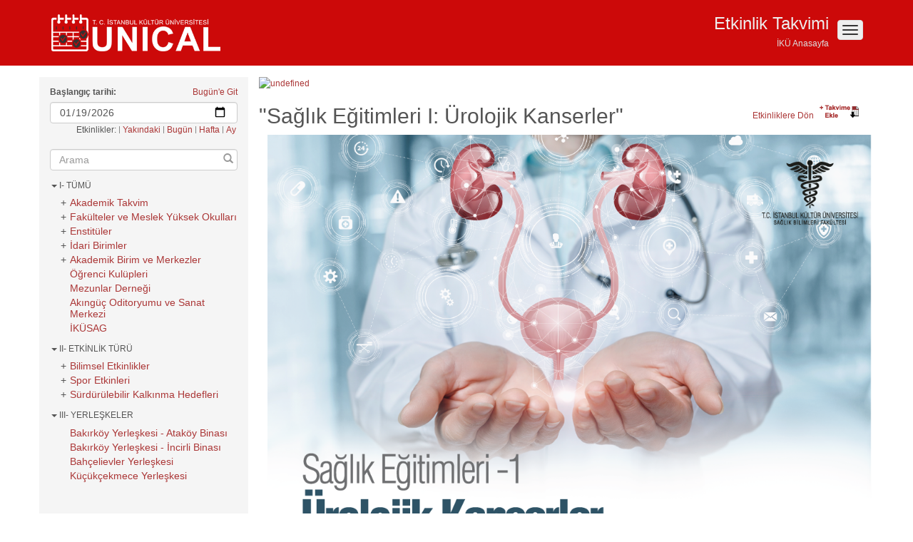

--- FILE ---
content_type: text/html;charset=UTF-8
request_url: http://unical.iku.edu.tr/cal/event/showEventMore.rdo;jsessionid=AE85530272A31773591F64AD5827BC5C
body_size: 52090
content:
<!DOCTYPE html><html lang="en">
<head>
<title>UniCal | T.C. İstanbul Kültür Üniversitesi
      </title>
<meta property="og:title" content="&quot;Sağlık Eğitimleri I: Ürolojik Kanserler&quot;"/>
<meta content="website" property="og:type"/>
<meta content="Columbia University Events" property="og:site_name"/>
<meta content="/cal/event/eventView.do?b=de&amp;calPath=/public/cals/MainCal&amp;guid=CAL-8a7e8a93-8dcd1d35-018e-5fae5cbc-000003cfdemobedework@mysite.edu&amp;recurrenceId=" property="og:url"/>
<meta property="og:image" content="http://unical.iku.edu.tr/pubcaldavhttps://www.iku.edu.tr/sites/default/files/inline-files/urolojik-kanserler.png"/>
<meta property="og:description" content="Sağlık Bilimleri Fakültesi tarafından, öğrenciler ile uzman hekimleri buluşturarak öğrencilerin bilgi seviyelerini artırmak amacıyla &quot;Sağlık Eğitimleri I: Ürolojik Kanserler&quot; başlıklı konferans düzenlenecek. Medicana Ataköy Hastanesi'nden Prof. Dr. Yılmaz Aslan'ın konuşmacı olacağı etkinlik, 29 Mart Cuma günü saat 11.00'de Bahçelievler yerleşkesi C Blok seminer salonunda gerçekleştirilecek."/>
<meta content="width=device-width, initial-scale=1, maximum-scale=1" name="viewport"/>
<meta http-equiv="Content-Type" content="text/html;charset=utf-8"/>
<link href="/cal/event/eventView.do?b=de&amp;calPath=/public/cals/MainCal&amp;guid=CAL-8a7e8a93-8dcd1d35-018e-5fae5cbc-000003cfdemobedework@mysite.edu&amp;recurrenceId=" rel="canonical"/>
<link href="/calrsrc.MainCampus/themes/bedeworkTheme-3.10/images/bedework.ico" type="image/ico" rel="icon"/>
<link href="http://www.iku.edu.tr/images/unicalhomeico.png" rel="apple-touch-icon-precomposed"/>
<link href="/calrsrc.MainCampus/themes/bedeworkTheme-3.10/javascript/bootstrap3/css/bootstrap.min.css" media="screen" type="text/css" rel="stylesheet"/>
<link href="/calrsrc.MainCampus/themes/bedeworkTheme-3.10/javascript/jquery/jquery-ui-1.10.3.custom.min.css" media="screen" type="text/css" rel="stylesheet"/>
<link href="/calrsrc.MainCampus/themes/bedeworkTheme-3.10/css/bwThemeGlobal.css" media="all" type="text/css" rel="stylesheet"/>
<link href="/calrsrc.MainCampus/themes/bedeworkTheme-3.10/css/bwThemeResponsive-00-Tiny.css" media="screen" type="text/css" rel="stylesheet"/>
<link href="/calrsrc.MainCampus/themes/bedeworkTheme-3.10/css/bwThemeResponsive-01-Small.css" media="screen" type="text/css" rel="stylesheet"/>
<link href="/calrsrc.MainCampus/themes/bedeworkTheme-3.10/css/bwThemeResponsive-02-Medium.css" media="screen" type="text/css" rel="stylesheet"/>
<link href="/calrsrc.MainCampus/themes/bedeworkTheme-3.10/css/bwThemeResponsive-03-Large.css" media="screen" type="text/css" rel="stylesheet"/>
<link href="/calrsrc.MainCampus/themes/bedeworkTheme-3.10/css/print.css" media="print" type="text/css" rel="stylesheet"/>
<script src="/calrsrc.MainCampus/themes/bedeworkTheme-3.10/javascript/modernizr-2.6.2-input.min.js" type="text/javascript">/* include modernizr */</script>
<script src="/calrsrc.MainCampus/themes/bedeworkTheme-3.10/javascript/jquery/jquery-1.10.2.min.js" type="text/javascript">/* include jquery */</script>
<script src="/calrsrc.MainCampus/themes/bedeworkTheme-3.10/javascript/jquery/jquery-ui-1.10.3.custom.min.js" type="text/javascript">/* include jquery UI */</script>
<script src="/calrsrc.MainCampus/themes/bedeworkTheme-3.10/javascript/bootstrap3/respond.min.js" type="text/javascript">/* include respond for IE6-8 responsive support */</script>
<script type="text/javascript">
      var bwStrEvent = "Etkinlik bulundu";
      var bwStrEvents = "Etkinlik bulundu";
    </script>
<script src="/calrsrc.MainCampus/themes/bedeworkTheme-3.10/javascript/bedework/bedework.js" type="text/javascript">/* bedework */</script>
<script src="/calrsrc.MainCampus/themes/bedeworkTheme-3.10/javascript/bedework/navigation.js" type="text/javascript">/* bedework navigation (menus, links) */</script>
<script src="/calrsrc.MainCampus/themes/bedeworkTheme-3.10/javascript/bedework/eventList.js" type="text/javascript">/* bedework list events object */</script>
<script src="/bedework-common/javascript/bedework/bedeworkUtil.js" type="text/javascript">/* bedework utilities */</script>
<script type="text/javascript">
        var bwPage = "event";
        var bwListPage = "";
        var bwLastDateSeparatorInList = "";
        var bwClearFilterStr = '(filtreleri temizle)';
        var bwResourcesRoot = "/calrsrc.MainCampus/themes/bedeworkTheme-3.10";

        var bwUrls = new Object;
        bwUrls = {
          "setSelection" : "/cal/main/setSelection.do?b=de",
          "setSelectionList" : "/cal/main/setSelectionList.do?b=de",
          "async" : "/cal/misc/async.do?b=de",
          "feedPrefix" : "http://unical.iku.edu.tr",
          "feedResources" : "/calfeedrsrc.MainCampus/default/default/theme"
        }

        // calendar explorers
        var closedViews = new Array();
        var openCals = new Array();
        

        // set up the filtering objects
        var bwQuery = "";

        // search query
        
        var bwQueryName = "Filtre:";
        
            var bwClearQueryMarkup = '<a href="javascript:bwClearSearch();" id="bwClearQuery">(temizle)</a>';
          


        // filters from menus
        var bwFilters = new Array(); 
        var bwFilterPaths = new Array(); 

        
          bwFilters[0] = new Array();
        
          bwFilters[1] = new Array();
        
          bwFilters[2] = new Array();
        

        var bwFilterPrefix = "";
        
          bwFilterPrefix = '(categories.href!="/public/.bedework/categories/sys/Ongoing")';
        

        
        var bwMainEventsListOptions = {
          title: "Upcoming Events",
          showTitle: false,
          displayDescription: false,
          displayEventDetailsInline: false,
          displayDayNameInList: true,
          displayTimeInList: true,
          displayLocationInList: true,
          locationTitle: "Konum Bilgisi:",
          displayTopicalAreasInList: true,
          topicalAreasTitle: "İlgi Alanları:",
          displayThumbnailInList: true,
          thumbWidth: 80,
          useFullImageThumbs: true,
          usePlaceholderThumb: false,
          eventImagePrefix: "/pubcaldav",
          resourcesRoot: "/calrsrc.MainCampus/themes/bedeworkTheme-3.10",
          limitList: false,
          limit: 5,
          listMode: "byTitle",
          displayContactInDetails: true,
          displayCostInDetails: true,
          displayTagsInDetails: true,
          displayTimezoneInDetails: true,
          displayNoEventText: true,
          showTitleWhenNoEvents: false,
          noEventsText: "Şu an için etkinlik bulunmamaktadır. En yakın etkinlik tarihi için, 'yakındaki etkinlikler' listesini kontrol edebilirsiniz."
        };

        var bwMainEventList;

        
        $(document).ready(function(){
          
          bwFilterPaths = buildFilterPaths();

          
          bwMainEventList = new BwEventList("listEvents","html",bwMainEventsListOptions,"2026-01-19",bwFilterPrefix,bwFilterPaths,bwQuery,"/cal/main/setMainEventList.do?b=de","/cal/main/nextMainEventList.do?b=de","bwStartDate","bwResultSize");

          
          displayAllFilters(bwFilters);
        });
      </script>
</head>
<body>
<header id="header">
<div id="masthead">
<div class="container">
<a class="btn btn-default navbar-toggle" id="mobileMenu" href="#">
<span class="sr-only">menu</span>
<span class="icon-bar"> </span>
<span class="icon-bar"> </span>
<span class="icon-bar"> </span>
</a>
<div class="hidden-xs" id="siteTitleAndNav">
<h1>Etkinlik Takvimi</h1>
<ul>
<a href="http://www.iku.edu.tr/">İKÜ Anasayfa</a>
</ul>
</div>
<div id="siteLogo">
<a href="/cal/main/setSelectionList.do?b=de&amp;listMode=true&amp;setappvar=listPage(upcoming)">
<img alt="Bedework Calendar" height="40" width="243" src="/calrsrc.MainCampus/themes/bedeworkTheme-3.10/images/bedework.png"/>
</a>
</div>
</div>
</div>
<script>NS_CSM_td=367589099;NS_CSM_pd=275116667;NS_CSM_u="/clm10";NS_CSM_col="AAAAAAU9FdxRcJ9wetfET9d9zGL+bcL6ywFYKb/uSjP1RnVOWdYYMfEOoa+mY3Inxj0Az5Sy3Bk0RCvHMBipIsyVJhHM";</script><script type="text/javascript">function sendTimingInfoInit(){setTimeout(sendTimingInfo,0)}function sendTimingInfo(){var wp=window.performance;if(wp){var c1,c2,t;c1=wp.timing;if(c1){var cm={};cm.ns=c1.navigationStart;if((t=c1.unloadEventStart)>0)cm.us=t;if((t=c1.unloadEventEnd)>0)cm.ue=t;if((t=c1.redirectStart)>0)cm.rs=t;if((t=c1.redirectEnd)>0)cm.re=t;cm.fs=c1.fetchStart;cm.dls=c1.domainLookupStart;cm.dle=c1.domainLookupEnd;cm.cs=c1.connectStart;cm.ce=c1.connectEnd;if((t=c1.secureConnectionStart)>0)cm.scs=t;cm.rqs=c1.requestStart;cm.rss=c1.responseStart;cm.rse=c1.responseEnd;cm.dl=c1.domLoading;cm.di=c1.domInteractive;cm.dcls=c1.domContentLoadedEventStart;cm.dcle=c1.domContentLoadedEventEnd;cm.dc=c1.domComplete;if((t=c1.loadEventStart)>0)cm.ls=t;if((t=c1.loadEventEnd)>0)cm.le=t;cm.tid=NS_CSM_td;cm.pid=NS_CSM_pd;cm.ac=NS_CSM_col;var xhttp=new XMLHttpRequest();if(xhttp){var JSON=JSON||{};JSON.stringify=JSON.stringify||function(ob){var t=typeof(ob);if(t!="object"||ob===null){if(t=="string")ob='"'+ob+'"';return String(ob);}else{var n,v,json=[],arr=(ob&&ob.constructor==Array);for(n in ob){v=ob[n];t=typeof(v);if(t=="string")v='"'+v+'"';else if(t=="object"&&v!==null)v=JSON.stringify(v);json.push((arr?"":'"'+n+'":')+String(v));}return(arr?"[":"{")+String(json)+(arr?"]":"}");}};xhttp.open("POST",NS_CSM_u,true);xhttp.send(JSON.stringify(cm));}}}}if(window.addEventListener)window.addEventListener("load",sendTimingInfoInit,false);else if(window.attachEvent)window.attachEvent("onload",sendTimingInfoInit);else window.onload=sendTimingInfoInit;</script></header>
<div class="container">
<noscript>Tarayıcınız JavaScript Desteklemiyor!</noscript>
<section id="content">
<div class="row">
<div class="col-lg-3 col-md-3 col-sm-3" id="leftColumn">
<div id="bwDatePicker">
<form method="post" name="calForm" onsubmit="return changeStartDate(this,bwMainEventList);" action="/cal/main/setSelectionList.do?b=de">
<ul id="bwDatePickerTodayLink">
<li class="last">
<a href="/cal/main/setSelectionList.do?b=de&amp;start=2026-01-19&amp;listMode=true&amp;setappvar=navDate(2026-01-19)">Bugün'e Git</a>
</li>
</ul>
<label for="bwDatePickerInput">Başlangıç tarihi:</label>
<div class="bwInputs">
<input class="form-control" name="start" id="bwDatePickerInput" type="date" value="2026-01-19" onchange="return changeStartDate(this.form,bwMainEventList);"/>
<input value="navDate(2026-01-19)" name="setappvar" type="hidden"/>
<input class="btn btn-default sr-only" value="go" type="submit"/>
</div>
<div id="bwDatePickerLinks">
<ul id="bwDatePickerRangeLinks">
<li>
                
                  Etkinlikler:
                
              </li>
<li>
<a class="bwUpcomingLink" href="/cal/main/setSelectionList.do?b=de&amp;listMode=true&amp;setappvar=listPage(upcoming)">Yakındaki</a>
</li>
<li>
<a class="bwRangeLink" href="/cal/main/setViewPeriod.do?b=de&amp;viewType=dayView&amp;setappvar=listPage(eventscalendar)">Bugün</a>
</li>
<li>
<a class="bwRangeLink" href="/cal/main/setViewPeriod.do?b=de&amp;viewType=weekView&amp;setappvar=listPage(eventscalendar)">Hafta</a>
</li>
<li class="last">
<a class="bwRangeLink" href="/cal/main/setViewPeriod.do?b=de&amp;viewType=monthView&amp;setappvar=listPage(eventscalendar)">Ay</a>
</li>
</ul>
</div>
</form>
</div>
<script type="text/javascript">
       $.datepicker.setDefaults({
         constrainInput: true,
         dateFormat: "yy-mm-dd",
         gotoCurrent: true,
         duration: ""
       });
       $(document).ready(function() {
       
           if (Modernizr.inputtypes['date']) {
             // use HTML5 picker if available
             $("#bwDatePickerInput").attr("value","2026-01-19");
           } else {
             // use jQuery datepicker otherwise
             $("#bwDatePickerInput").datepicker({
                changeMonth: true,
                changeYear: true,
                setDate: "2026-01-19"
             });
           }
         
       });
      </script>
<noscript>Tarayıcınız JavaScript Desteklemiyor!</noscript>
<form action="#" onsubmit="return bwSearch(this.query.value)" method="post" class="form-group" id="bwBasicSearch" name="bwBasicSearch">
<label class="sr-only" for="bwBasicSearchInput">Etkinlik ara:</label>
<div class="bwInputs">
<input placeholder="Arama" class="form-control" id="bwBasicSearchInput" name="query" type="text"/>
<button class="btn" name="submit" type="submit" id="searchSubmit">
<span class="glyphicon glyphicon-search"> </span>
<span class="bwa-label">Filtrele</span>
</button>
</div>
</form>
<div id="bwViewList">
<div class="bwMenu" id="bwNav0">
<div class="bwMenuTitle">
<span class="caret"> </span> I- TÜMÜ</div>
<div class="bwMenuTree">
<ul>
<li id="bwNav0-useragrpcalsuiteMainCampusAkademikTakvimexp" class="hasChildren closed">
<span class="menuTreeToggle">+</span>
<a href="/user/agrp_calsuite-MainCampus/Akademik Takvim" id="bwNav0-useragrpcalsuiteMainCampusAkademikTakvim">Akademik Takvim</a>
<ul>
<li id="bwNav0-publicaliasesAkademikTakvimLisansustuexp">
<a href="/public/aliases/Akademik Takvim/Lisansustu" id="bwNav0-publicaliasesAkademikTakvimLisansustu">Lisansüstü</a>
</li>
<li id="bwNav0-publicaliasesAkademikTakvimOnlisanslisansexp">
<a href="/public/aliases/Akademik Takvim/Onlisans_lisans" id="bwNav0-publicaliasesAkademikTakvimOnlisanslisans">Ön Lisans-Lisans</a>
</li>
</ul>
</li>
<li id="bwNav0-useragrpcalsuiteMainCampusDepartmentsexp" class="hasChildren closed">
<span class="menuTreeToggle">+</span>
<a href="/user/agrp_calsuite-MainCampus/Departments" id="bwNav0-useragrpcalsuiteMainCampusDepartments">Fakülteler ve Meslek Yüksek Okulları</a>
<ul>
<li id="bwNav0-publicaliasesDepartmentsFenEdebiyatFakultesiexp" class="hasChildren closed">
<span class="menuTreeToggle">+</span>
<a href="/public/aliases/Departments/Fen Edebiyat Fakultesi" id="bwNav0-publicaliasesDepartmentsFenEdebiyatFakultesi">Fen Edebiyat Fakültesi</a>
<ul>
<li id="bwNav0-publicaliasesDepartmentsFenEdebiyatFakultesiFizikexp">
<a href="/public/aliases/Departments/Fen Edebiyat Fakultesi/Fizik" id="bwNav0-publicaliasesDepartmentsFenEdebiyatFakultesiFizik">Fizik</a>
</li>
<li id="bwNav0-publicaliasesDepartmentsFenEdebiyatFakultesiMatematikBilgisayarexp">
<a href="/public/aliases/Departments/Fen Edebiyat Fakultesi/Matematik Bilgisayar" id="bwNav0-publicaliasesDepartmentsFenEdebiyatFakultesiMatematikBilgisayar">Matematik ve Bilgisayar Bilimleri</a>
</li>
<li id="bwNav0-publicaliasesDepartmentsFenEdebiyatFakultesiingilizdiliveedebiyatiexp">
<a href="/public/aliases/Departments/Fen Edebiyat Fakultesi/ingiliz dili ve edebiyati" id="bwNav0-publicaliasesDepartmentsFenEdebiyatFakultesiingilizdiliveedebiyati">İngiliz Dili ve Edebiyatı</a>
</li>
<li id="bwNav0-publicaliasesDepartmentsFenEdebiyatFakultesimolekulerbiyolojivegenetikexp">
<a href="/public/aliases/Departments/Fen Edebiyat Fakultesi/molekuler biyoloji ve genetik" id="bwNav0-publicaliasesDepartmentsFenEdebiyatFakultesimolekulerbiyolojivegenetik">Moleküler Biyoloji ve Genetik</a>
</li>
<li id="bwNav0-publicaliasesDepartmentsFenEdebiyatFakultesipsikolojiexp">
<a href="/public/aliases/Departments/Fen Edebiyat Fakultesi/psikoloji" id="bwNav0-publicaliasesDepartmentsFenEdebiyatFakultesipsikoloji">Psikoloji</a>
</li>
<li id="bwNav0-publicaliasesDepartmentsFenEdebiyatFakultesiturkdiliveedebiyatiexp">
<a href="/public/aliases/Departments/Fen Edebiyat Fakultesi/turk dili ve edebiyati" id="bwNav0-publicaliasesDepartmentsFenEdebiyatFakultesiturkdiliveedebiyati">Türk Dili ve Edebiyatı</a>
</li>
</ul>
</li>
<li id="bwNav0-publicaliasesDepartmentsSanatveTasarimFakultesiexp" class="hasChildren closed">
<span class="menuTreeToggle">+</span>
<a href="/public/aliases/Departments/Sanat ve Tasarim Fakultesi" id="bwNav0-publicaliasesDepartmentsSanatveTasarimFakultesi">Sanat ve Tasarım Fakültesi</a>
<ul>
<li id="bwNav0-publicaliasesDepartmentsSanatveTasarimFakultesicizgifilmveanimasyonexp">
<a href="/public/aliases/Departments/Sanat ve Tasarim Fakultesi/cizgi film ve animasyon" id="bwNav0-publicaliasesDepartmentsSanatveTasarimFakultesicizgifilmveanimasyon">Çizgi Film ve Animasyon</a>
</li>
<li id="bwNav0-publicaliasesDepartmentsSanatveTasarimFakultesidijitaloyuntasarimiexp">
<a href="/public/aliases/Departments/Sanat ve Tasarim Fakultesi/dijital_oyun_tasarimi" id="bwNav0-publicaliasesDepartmentsSanatveTasarimFakultesidijitaloyuntasarimi">Dijital Oyun Tasarımı</a>
</li>
<li id="bwNav0-publicaliasesDepartmentsSanatveTasarimFakultesigastronomivemutfaksanatlariexp">
<a href="/public/aliases/Departments/Sanat ve Tasarim Fakultesi/gastronomi ve mutfak sanatlari" id="bwNav0-publicaliasesDepartmentsSanatveTasarimFakultesigastronomivemutfaksanatlari">Gastronomi ve Mutfak Sanatlari</a>
</li>
<li id="bwNav0-publicaliasesDepartmentsSanatveTasarimFakultesiiletisimsanatlarexp">
<a href="/public/aliases/Departments/Sanat ve Tasarim Fakultesi/iletisim sanatları" id="bwNav0-publicaliasesDepartmentsSanatveTasarimFakultesiiletisimsanatlar">Halkla İlişkiler ve Reklamcılık</a>
</li>
<li id="bwNav0-publicaliasesDepartmentsSanatveTasarimFakultesiiletisimtasarimiexp">
<a href="/public/aliases/Departments/Sanat ve Tasarim Fakultesi/iletisim tasarimi" id="bwNav0-publicaliasesDepartmentsSanatveTasarimFakultesiiletisimtasarimi">İletişim ve Tasarımı</a>
</li>
<li id="bwNav0-publicaliasesDepartmentsSanatveTasarimFakultesisanatyonetimiexp">
<a href="/public/aliases/Departments/Sanat ve Tasarim Fakultesi/sanat yonetimi" id="bwNav0-publicaliasesDepartmentsSanatveTasarimFakultesisanatyonetimi">Sanat ve Kültür Yönetimi</a>
</li>
<li id="bwNav0-publicaliasesDepartmentsSanatveTasarimFakultesisinemavetelevizyonexp">
<a href="/public/aliases/Departments/Sanat ve Tasarim Fakultesi/sinema ve televizyon" id="bwNav0-publicaliasesDepartmentsSanatveTasarimFakultesisinemavetelevizyon">Radyo Televizyon ve Sinema</a>
</li>
<li id="bwNav0-publicaliasesDepartmentsSanatveTasarimFakultesiyenimedyaveiletisimexp">
<a href="/public/aliases/Departments/Sanat ve Tasarim Fakultesi/yeni medya ve iletisim" id="bwNav0-publicaliasesDepartmentsSanatveTasarimFakultesiyenimedyaveiletisim">Yeni Medya ve İletişim</a>
</li>
</ul>
</li>
<li id="bwNav0-publicaliasesDepartmentsSchoolofEngineeringexp" class="hasChildren closed">
<span class="menuTreeToggle">+</span>
<a href="/public/aliases/Departments/School of Engineering" id="bwNav0-publicaliasesDepartmentsSchoolofEngineering">Mühendislik Fakültesi</a>
<ul>
<li id="bwNav0-publicaliasesDepartmentsSchoolofEngineeringBiomedicalEngineeringexp">
<a href="/public/aliases/Departments/School of Engineering/Biomedical Engineering" id="bwNav0-publicaliasesDepartmentsSchoolofEngineeringBiomedicalEngineering">Endüstri Mühendisliği</a>
</li>
<li id="bwNav0-publicaliasesDepartmentsSchoolofEngineeringMechanicalEngineeringexp">
<a href="/public/aliases/Departments/School of Engineering/Mechanical Engineering" id="bwNav0-publicaliasesDepartmentsSchoolofEngineeringMechanicalEngineering">İnşaat Mühendisliği</a>
</li>
<li id="bwNav0-publicaliasesDepartmentsSchoolofEngineeringYazilimmuhbolumuexp">
<a href="/public/aliases/Departments/School of Engineering/Yazilim_muh_bolumu" id="bwNav0-publicaliasesDepartmentsSchoolofEngineeringYazilimmuhbolumu">Yazılım Mühendisliği</a>
</li>
<li id="bwNav0-publicaliasesDepartmentsSchoolofEngineeringbilgisayarmuhendisligiexp">
<a href="/public/aliases/Departments/School of Engineering/bilgisayar muhendisligi" id="bwNav0-publicaliasesDepartmentsSchoolofEngineeringbilgisayarmuhendisligi">Bilgisayar Mühendisliği</a>
</li>
<li id="bwNav0-publicaliasesDepartmentsSchoolofEngineeringelektrikelektronikmuhendisligiexp">
<a href="/public/aliases/Departments/School of Engineering/elektrik elektronik muhendisligi" id="bwNav0-publicaliasesDepartmentsSchoolofEngineeringelektrikelektronikmuhendisligi">Elektrik Elektronik Mühendisliği</a>
</li>
</ul>
</li>
<li id="bwNav0-publicaliasesDepartmentsSchoolofHumanitiesexp" class="hasChildren closed">
<span class="menuTreeToggle">+</span>
<a href="/public/aliases/Departments/School of Humanities" id="bwNav0-publicaliasesDepartmentsSchoolofHumanities">Eğitim Fakültesi</a>
<ul>
<li id="bwNav0-publicaliasesDepartmentsSchoolofHumanitiesEnglishDepartmentexp">
<a href="/public/aliases/Departments/School of Humanities/English Department" id="bwNav0-publicaliasesDepartmentsSchoolofHumanitiesEnglishDepartment">Yabancı Diller Eğitimi Bölümü</a>
</li>
<li id="bwNav0-publicaliasesDepartmentsSchoolofHumanitiesMusicDepartmentexp">
<a href="/public/aliases/Departments/School of Humanities/Music Department" id="bwNav0-publicaliasesDepartmentsSchoolofHumanitiesMusicDepartment">İlköğretim Bölümü</a>
</li>
<li id="bwNav0-publicaliasesDepartmentsSchoolofHumanitiesegitimbilimleribolumuexp">
<a href="/public/aliases/Departments/School of Humanities/egitim bilimleri bolumu" id="bwNav0-publicaliasesDepartmentsSchoolofHumanitiesegitimbilimleribolumu">Eğitim Bilimleri Bölümü</a>
</li>
<li id="bwNav0-publicaliasesDepartmentsSchoolofHumanitiesozelegitimbolumuexp">
<a href="/public/aliases/Departments/School of Humanities/ozel_egitim_bolumu" id="bwNav0-publicaliasesDepartmentsSchoolofHumanitiesozelegitimbolumu">Özel Eğitim Bölümü</a>
</li>
</ul>
</li>
<li id="bwNav0-publicaliasesDepartmentshukukfakultesiexp">
<a href="/public/aliases/Departments/hukuk fakultesi" id="bwNav0-publicaliasesDepartmentshukukfakultesi">Hukuk Fakültesi</a>
</li>
<li id="bwNav0-publicaliasesDepartmentsiktisadiveidaribilimlerfakultesiexp" class="hasChildren closed">
<span class="menuTreeToggle">+</span>
<a href="/public/aliases/Departments/iktisadi ve idari bilimler fakultesi" id="bwNav0-publicaliasesDepartmentsiktisadiveidaribilimlerfakultesi">İktisadi ve İdari Bilimler Fakültesi</a>
<ul>
<li id="bwNav0-publicaliasesDepartmentsiktisadiveidaribilimlerfakultesigirisimcilikexp">
<a href="/public/aliases/Departments/iktisadi ve idari bilimler fakultesi/girisimcilik" id="bwNav0-publicaliasesDepartmentsiktisadiveidaribilimlerfakultesigirisimcilik">Girişimcilik</a>
</li>
<li id="bwNav0-publicaliasesDepartmentsiktisadiveidaribilimlerfakultesiiktisatexp">
<a href="/public/aliases/Departments/iktisadi ve idari bilimler fakultesi/iktisat" id="bwNav0-publicaliasesDepartmentsiktisadiveidaribilimlerfakultesiiktisat">Ekonomi</a>
</li>
<li id="bwNav0-publicaliasesDepartmentsiktisadiveidaribilimlerfakultesiisletmeexp">
<a href="/public/aliases/Departments/iktisadi ve idari bilimler fakultesi/isletme" id="bwNav0-publicaliasesDepartmentsiktisadiveidaribilimlerfakultesiisletme">İşletme</a>
</li>
<li id="bwNav0-publicaliasesDepartmentsiktisadiveidaribilimlerfakultesiuluslararasiliskilerexp">
<a href="/public/aliases/Departments/iktisadi ve idari bilimler fakultesi/uluslararası iliskiler" id="bwNav0-publicaliasesDepartmentsiktisadiveidaribilimlerfakultesiuluslararasiliskiler">Siyaset Bilimi ve Uluslararası İlişkiler</a>
</li>
<li id="bwNav0-publicaliasesDepartmentsiktisadiveidaribilimlerfakultesiuluslararasticaretexp">
<a href="/public/aliases/Departments/iktisadi ve idari bilimler fakultesi/uluslararası ticaret" id="bwNav0-publicaliasesDepartmentsiktisadiveidaribilimlerfakultesiuluslararasticaret">Uluslararası Ticaret ve Finansman</a>
</li>
</ul>
</li>
<li id="bwNav0-publicaliasesDepartmentsmimarlikfakultesiexp" class="hasChildren closed">
<span class="menuTreeToggle">+</span>
<a href="/public/aliases/Departments/mimarlik fakultesi" id="bwNav0-publicaliasesDepartmentsmimarlikfakultesi">Mimarlık Fakültesi</a>
<ul>
<li id="bwNav0-publicaliasesDepartmentsmimarlikfakultesiicmimarlikbolumuexp">
<a href="/public/aliases/Departments/mimarlik fakultesi/ic mimarlik bolumu" id="bwNav0-publicaliasesDepartmentsmimarlikfakultesiicmimarlikbolumu">İç Mimarlık Bölümü</a>
</li>
<li id="bwNav0-publicaliasesDepartmentsmimarlikfakultesimimarlikbolumuexp">
<a href="/public/aliases/Departments/mimarlik fakultesi/mimarlik bolumu" id="bwNav0-publicaliasesDepartmentsmimarlikfakultesimimarlikbolumu">Mimarlık Bölümü</a>
</li>
</ul>
</li>
<li id="bwNav0-publicaliasesDepartmentssaglkbilimlerifakultesiexp" class="hasChildren closed">
<span class="menuTreeToggle">+</span>
<a href="/public/aliases/Departments/saglık bilimleri fakultesi" id="bwNav0-publicaliasesDepartmentssaglkbilimlerifakultesi">Sağlık Bilimleri Fakültesi</a>
<ul>
<li id="bwNav0-publicaliasesDepartmentssaglkbilimlerifakultesiBeslenmeveDiyetetikexp">
<a href="/public/aliases/Departments/saglık bilimleri fakultesi/Beslenme ve Diyetetik" id="bwNav0-publicaliasesDepartmentssaglkbilimlerifakultesiBeslenmeveDiyetetik">Beslenme ve Diyetetik</a>
</li>
<li id="bwNav0-publicaliasesDepartmentssaglkbilimlerifakultesifizyoterapiverehabilitasyonexp">
<a href="/public/aliases/Departments/saglık bilimleri fakultesi/fizyoterapi ve rehabilitasyon" id="bwNav0-publicaliasesDepartmentssaglkbilimlerifakultesifizyoterapiverehabilitasyon">Fizyoterapi ve Rehabilitasyon</a>
</li>
<li id="bwNav0-publicaliasesDepartmentssaglkbilimlerifakultesihemsirelikexp">
<a href="/public/aliases/Departments/saglık bilimleri fakultesi/hemsirelik" id="bwNav0-publicaliasesDepartmentssaglkbilimlerifakultesihemsirelik">Hemşirelik Bölümü</a>
</li>
</ul>
</li>
<li id="bwNav0-publicaliasesDepartmentsvletmecilikMYOexp">
<a href="/public/aliases/Departments/v İşletmecilik MYO" id="bwNav0-publicaliasesDepartmentsvletmecilikMYO">Meslek Yüksekokulu</a>
</li>
<li id="bwNav0-publicaliasesDepartmentszAdaletMYOexp">
<a href="/public/aliases/Departments/z Adalet MYO" id="bwNav0-publicaliasesDepartmentszAdaletMYO">Adalet Meslek Yüksekokulu</a>
</li>
</ul>
</li>
<li id="bwNav0-useragrpcalsuiteMainCampusEnstitulerexp" class="hasChildren closed">
<span class="menuTreeToggle">+</span>
<a href="/user/agrp_calsuite-MainCampus/Enstituler" id="bwNav0-useragrpcalsuiteMainCampusEnstituler">Enstitüler</a>
<ul>
<li id="bwNav0-publicaliasesEnstitulerLisansustuEgitimEnstitusuexp">
<a href="/public/aliases/Enstituler/Lisansustu Egitim Enstitusu" id="bwNav0-publicaliasesEnstitulerLisansustuEgitimEnstitusu">Lisansüstü Eğitim Enstitüsü</a>
</li>
</ul>
</li>
<li id="bwNav0-useragrpcalsuiteMainCampusidaribirimlerexp" class="hasChildren closed">
<span class="menuTreeToggle">+</span>
<a href="/user/agrp_calsuite-MainCampus/idari birimler" id="bwNav0-useragrpcalsuiteMainCampusidaribirimler">İdari Birimler</a>
<ul>
<li id="bwNav0-publicaliasesidaribirimlerBilgiSistemleriveTeknolojileriexp">
<a href="/public/aliases/idari birimler/Bilgi Sistemleri ve Teknolojileri" id="bwNav0-publicaliasesidaribirimlerBilgiSistemleriveTeknolojileri">Bilgi Sistemleri ve Teknolojileri</a>
</li>
<li id="bwNav0-publicaliasesidaribirimlerKutuphaneexp">
<a href="/public/aliases/idari birimler/Kutuphane" id="bwNav0-publicaliasesidaribirimlerKutuphane">Kütüphane</a>
</li>
<li id="bwNav0-publicaliasesidaribirimlerOtomasyonexp">
<a href="/public/aliases/idari birimler/Otomasyon" id="bwNav0-publicaliasesidaribirimlerOtomasyon">Otomasyon</a>
</li>
<li id="bwNav0-publicaliasesidaribirimlerkurumsaliletisimdairebaskanligiaexp">
<a href="/public/aliases/idari birimler/kurumsal_iletisim_daire_baskanligi_a" id="bwNav0-publicaliasesidaribirimlerkurumsaliletisimdairebaskanligia">Kurumsal İletişim Daire Başkanlığı</a>
</li>
<li id="bwNav0-publicaliasesidaribirimlerogrenciisleriexp">
<a href="/public/aliases/idari birimler/ogrenci isleri" id="bwNav0-publicaliasesidaribirimlerogrenciisleri">Öğrenci İşleri</a>
</li>
</ul>
</li>
<li id="bwNav0-useragrpcalsuiteMainCampustAkademikBirimveMerkezlerexp" class="hasChildren closed">
<span class="menuTreeToggle">+</span>
<a href="/user/agrp_calsuite-MainCampus/tAkademik Birim ve Merkezler" id="bwNav0-useragrpcalsuiteMainCampustAkademikBirimveMerkezler">Akademik Birim ve Merkezler</a>
<ul>
<li id="bwNav0-publicaliasestAkademikBirimveMerkezlerGPotexp">
<a href="/public/aliases/tAkademik Birim ve Merkezler/GPot" id="bwNav0-publicaliasestAkademikBirimveMerkezlerGPot">GPot</a>
</li>
<li id="bwNav0-publicaliasestAkademikBirimveMerkezlerGuzelSanatlarUygulamaveArastirmaMerkeziexp">
<a href="/public/aliases/tAkademik Birim ve Merkezler/Guzel Sanatlar Uygulama ve Arastirma Merkezi" id="bwNav0-publicaliasestAkademikBirimveMerkezlerGuzelSanatlarUygulamaveArastirmaMerkezi">Güzel Sanatlar Uygulama ve Araştırma Merkezi</a>
</li>
<li id="bwNav0-publicaliasestAkademikBirimveMerkezlerKadinveSosyalArastirmalarBirimiexp">
<a href="/public/aliases/tAkademik Birim ve Merkezler/Kadin ve Sosyal Arastirmalar Birimi" id="bwNav0-publicaliasestAkademikBirimveMerkezlerKadinveSosyalArastirmalarBirimi">Kadın ve Sosyal Araştırmalar Birimi</a>
</li>
<li id="bwNav0-publicaliasestAkademikBirimveMerkezlerTeknolojiveProjeDestekBirimiexp">
<a href="/public/aliases/tAkademik Birim ve Merkezler/Teknoloji ve Proje Destek Birimi" id="bwNav0-publicaliasestAkademikBirimveMerkezlerTeknolojiveProjeDestekBirimi">Teknoloji ve Proje Destek Birimi</a>
</li>
<li id="bwNav0-publicaliasestAkademikBirimveMerkezlerUzaktanEgitimMerkeziexp">
<a href="/public/aliases/tAkademik Birim ve Merkezler/Uzaktan Egitim Merkezi" id="bwNav0-publicaliasestAkademikBirimveMerkezlerUzaktanEgitimMerkezi">Uzaktan Eğitim Merkezi</a>
</li>
<li id="bwNav0-publicaliasestAkademikBirimveMerkezleragmerexp">
<a href="/public/aliases/tAkademik Birim ve Merkezler/agmer" id="bwNav0-publicaliasestAkademikBirimveMerkezleragmer">AGMER</a>
</li>
<li id="bwNav0-publicaliasestAkademikBirimveMerkezlercehamerexp">
<a href="/public/aliases/tAkademik Birim ve Merkezler/cehamer" id="bwNav0-publicaliasestAkademikBirimveMerkezlercehamer">CEHAMER</a>
</li>
<li id="bwNav0-publicaliasestAkademikBirimveMerkezlerengelliogrencibirimiexp">
<a href="/public/aliases/tAkademik Birim ve Merkezler/engelli ogrenci birimi" id="bwNav0-publicaliasestAkademikBirimveMerkezlerengelliogrencibirimi">Engelli Ögrenci Birimi</a>
</li>
<li id="bwNav0-publicaliasestAkademikBirimveMerkezlerigesibexp">
<a href="/public/aliases/tAkademik Birim ve Merkezler/igesib" id="bwNav0-publicaliasestAkademikBirimveMerkezlerigesib">İGESİB</a>
</li>
<li id="bwNav0-publicaliasestAkademikBirimveMerkezlerikutumerexp">
<a href="/public/aliases/tAkademik Birim ve Merkezler/ikutumer" id="bwNav0-publicaliasestAkademikBirimveMerkezlerikutumer">İKÜTÜMER</a>
</li>
<li id="bwNav0-publicaliasestAkademikBirimveMerkezlerkulturnoktasiexp">
<a href="/public/aliases/tAkademik Birim ve Merkezler/kultur noktasi" id="bwNav0-publicaliasestAkademikBirimveMerkezlerkulturnoktasi">Öğrenci Dekanlığı – Kültür Noktası Profesyonel Kariyer Gelişim Koordinatörlüğü</a>
</li>
<li id="bwNav0-publicaliasestAkademikBirimveMerkezlerturkdilibolumuexp">
<a href="/public/aliases/tAkademik Birim ve Merkezler/turk dili bolumu" id="bwNav0-publicaliasestAkademikBirimveMerkezlerturkdilibolumu">Türk Dili Bölümü</a>
</li>
<li id="bwNav0-publicaliasestAkademikBirimveMerkezleruluslararasiiliskilerbirimiexp">
<a href="/public/aliases/tAkademik Birim ve Merkezler/uluslararasi iliskiler birimi" id="bwNav0-publicaliasestAkademikBirimveMerkezleruluslararasiiliskilerbirimi">Uluslararası İlişkiler Birimi</a>
</li>
<li id="bwNav0-publicaliasestAkademikBirimveMerkezleryabanciDillerBolumuexp">
<a href="/public/aliases/tAkademik Birim ve Merkezler/yabanci Diller Bolumu" id="bwNav0-publicaliasestAkademikBirimveMerkezleryabanciDillerBolumu">Yabancı Diller Bölümü</a>
</li>
<li id="bwNav0-publicaliasestAkademikBirimveMerkezlerKSEMexp">
<a href="/public/aliases/tAkademik Birim ve Merkezler/İKÜSEM" id="bwNav0-publicaliasestAkademikBirimveMerkezlerKSEM">İKÜSEM</a>
</li>
</ul>
</li>
<li id="bwNav0-useragrpcalsuiteMainCampusuOgrenciKulupleriexp">
<a href="/user/agrp_calsuite-MainCampus/uOgrenci Kulupleri" id="bwNav0-useragrpcalsuiteMainCampusuOgrenciKulupleri">Öğrenci Kulüpleri</a>
</li>
<li id="bwNav0-useragrpcalsuiteMainCampusvMezunlarDerneiexp">
<a href="/user/agrp_calsuite-MainCampus/vMezunlar Derneği" id="bwNav0-useragrpcalsuiteMainCampusvMezunlarDernei">Mezunlar Derneği</a>
</li>
<li id="bwNav0-useragrpcalsuiteMainCampusyAkngOditoryumuveSanatMerkeziexp">
<a href="/user/agrp_calsuite-MainCampus/yAkıngüç Oditoryumu ve Sanat Merkezi" id="bwNav0-useragrpcalsuiteMainCampusyAkngOditoryumuveSanatMerkezi">Akıngüç Oditoryumu ve Sanat Merkezi</a>
</li>
<li id="bwNav0-useragrpcalsuiteMainCampuszIKUSAGexp">
<a href="/user/agrp_calsuite-MainCampus/zIKUSAG" id="bwNav0-useragrpcalsuiteMainCampuszIKUSAG">İKÜSAG</a>
</li>
</ul>
</div>
</div>
<div class="bwMenu" id="bwNav1">
<div class="bwMenuTitle">
<span class="caret"> </span> II- ETKİNLİK TÜRÜ</div>
<div class="bwMenuTree">
<ul>
<li id="bwNav1-useragrpcalsuiteMainCampusbilimseletkinliklerexp" class="hasChildren closed">
<span class="menuTreeToggle">+</span>
<a href="/user/agrp_calsuite-MainCampus/bilimsel etkinlikler" id="bwNav1-useragrpcalsuiteMainCampusbilimseletkinlikler">Bilimsel Etkinlikler</a>
<ul>
<li id="bwNav1-publicaliasesbilimseletkinliklerKolokyumexp">
<a href="/public/aliases/bilimsel etkinlikler/Kolokyum" id="bwNav1-publicaliasesbilimseletkinliklerKolokyum">Kolokyum</a>
</li>
<li id="bwNav1-publicaliasesbilimseletkinliklerKonferansexp">
<a href="/public/aliases/bilimsel etkinlikler/Konferans" id="bwNav1-publicaliasesbilimseletkinliklerKonferans">Konferans</a>
</li>
<li id="bwNav1-publicaliasesbilimseletkinliklerKongreexp">
<a href="/public/aliases/bilimsel etkinlikler/Kongre" id="bwNav1-publicaliasesbilimseletkinliklerKongre">Kongre</a>
</li>
<li id="bwNav1-publicaliasesbilimseletkinliklerSeminerexp">
<a href="/public/aliases/bilimsel etkinlikler/Seminer" id="bwNav1-publicaliasesbilimseletkinliklerSeminer">Seminer</a>
</li>
<li id="bwNav1-publicaliasesbilimseletkinliklerSempozyumexp">
<a href="/public/aliases/bilimsel etkinlikler/Sempozyum" id="bwNav1-publicaliasesbilimseletkinliklerSempozyum">Sempozyum</a>
</li>
<li id="bwNav1-publicaliasesbilimseletkinlikleraltayexp">
<a href="/public/aliases/bilimsel etkinlikler/Çalıştay" id="bwNav1-publicaliasesbilimseletkinlikleraltay">Çalıştay</a>
</li>
</ul>
</li>
<li id="bwNav1-useragrpcalsuiteMainCampusSporEtkinleriexp" class="hasChildren closed">
<span class="menuTreeToggle">+</span>
<a href="/user/agrp_calsuite-MainCampus/Spor Etkinleri" id="bwNav1-useragrpcalsuiteMainCampusSporEtkinleri">Spor Etkinleri</a>
<ul>
<li id="bwNav1-publicaliasesSporEtkinleriBasketbolexp">
<a href="/public/aliases/Spor Etkinleri/Basketbol" id="bwNav1-publicaliasesSporEtkinleriBasketbol">Basketbol</a>
</li>
<li id="bwNav1-publicaliasesSporEtkinleriFutbolexp">
<a href="/public/aliases/Spor Etkinleri/Futbol" id="bwNav1-publicaliasesSporEtkinleriFutbol">Futbol</a>
</li>
<li id="bwNav1-publicaliasesSporEtkinleriRugbyexp">
<a href="/public/aliases/Spor Etkinleri/Rugby" id="bwNav1-publicaliasesSporEtkinleriRugby">Rugby</a>
</li>
<li id="bwNav1-publicaliasesSporEtkinleriVoleybolexp">
<a href="/public/aliases/Spor Etkinleri/Voleybol" id="bwNav1-publicaliasesSporEtkinleriVoleybol">Voleybol</a>
</li>
<li id="bwNav1-publicaliasesSporEtkinlerisworkshopexp">
<a href="/public/aliases/Spor Etkinleri/s workshop" id="bwNav1-publicaliasesSporEtkinlerisworkshop">Workshop</a>
</li>
</ul>
</li>
<li id="bwNav1-useragrpcalsuiteMainCampusSurdurulebilirKalkinmaHedefleriexp" class="hasChildren closed">
<span class="menuTreeToggle">+</span>
<a href="/user/agrp_calsuite-MainCampus/Surdurulebilir Kalkinma Hedefleri" id="bwNav1-useragrpcalsuiteMainCampusSurdurulebilirKalkinmaHedefleri">Sürdürülebilir Kalkınma Hedefleri</a>
<ul>
<li id="bwNav1-publicaliasesSrdrlebilirKalknmaHedefleriAcligaSonexp">
<a href="/public/aliases/Sürdürülebilir Kalkınma Hedefleri/Acliga Son" id="bwNav1-publicaliasesSrdrlebilirKalknmaHedefleriAcligaSon">Açlığa Son</a>
</li>
<li id="bwNav1-publicaliasesSrdrlebilirKalknmaHedefleriAmaclaricinOrtakliklarexp">
<a href="/public/aliases/Sürdürülebilir Kalkınma Hedefleri/Amaclar icin Ortakliklar" id="bwNav1-publicaliasesSrdrlebilirKalknmaHedefleriAmaclaricinOrtakliklar">Amaçlar İçin Ortaklıklar</a>
</li>
<li id="bwNav1-publicaliasesSrdrlebilirKalknmaHedefleriBarisAdaletVeGucluKurumlarexp">
<a href="/public/aliases/Sürdürülebilir Kalkınma Hedefleri/Baris Adalet Ve Guclu Kurumlar" id="bwNav1-publicaliasesSrdrlebilirKalknmaHedefleriBarisAdaletVeGucluKurumlar">Barış Adalet Ve Güçlü Kurumlar</a>
</li>
<li id="bwNav1-publicaliasesSrdrlebilirKalknmaHedefleriErisilebilirVeTemizEnerjiexp">
<a href="/public/aliases/Sürdürülebilir Kalkınma Hedefleri/Erisilebilir Ve Temiz Enerji" id="bwNav1-publicaliasesSrdrlebilirKalknmaHedefleriErisilebilirVeTemizEnerji">Erişilebilir Ve Temiz Enerji</a>
</li>
<li id="bwNav1-publicaliasesSrdrlebilirKalknmaHedefleriEsitsizliklerinAzaltilmasiexp">
<a href="/public/aliases/Sürdürülebilir Kalkınma Hedefleri/Esitsizliklerin Azaltilmasi" id="bwNav1-publicaliasesSrdrlebilirKalknmaHedefleriEsitsizliklerinAzaltilmasi">Eşitsizliklerin Azaltılması</a>
</li>
<li id="bwNav1-publicaliasesSrdrlebilirKalknmaHedefleriKarasalYasamexp">
<a href="/public/aliases/Sürdürülebilir Kalkınma Hedefleri/Karasal Yasam" id="bwNav1-publicaliasesSrdrlebilirKalknmaHedefleriKarasalYasam">Karasal Yaşam</a>
</li>
<li id="bwNav1-publicaliasesSrdrlebilirKalknmaHedefleriNitelikliEgitimexp">
<a href="/public/aliases/Sürdürülebilir Kalkınma Hedefleri/Nitelikli Egitim" id="bwNav1-publicaliasesSrdrlebilirKalknmaHedefleriNitelikliEgitim">Nitelikli Eğitim</a>
</li>
<li id="bwNav1-publicaliasesSrdrlebilirKalknmaHedefleriSaglikVeKaliteliYasamexp">
<a href="/public/aliases/Sürdürülebilir Kalkınma Hedefleri/Saglik Ve Kaliteli Yasam" id="bwNav1-publicaliasesSrdrlebilirKalknmaHedefleriSaglikVeKaliteliYasam">Sağlık Ve Kaliteli Yaşam</a>
</li>
<li id="bwNav1-publicaliasesSrdrlebilirKalknmaHedefleriSanayiYenilikcilikVeAltyapiexp">
<a href="/public/aliases/Sürdürülebilir Kalkınma Hedefleri/Sanayi Yenilikcilik Ve Altyapi" id="bwNav1-publicaliasesSrdrlebilirKalknmaHedefleriSanayiYenilikcilikVeAltyapi">Sanayi Yenilikçilik Ve Altyapı</a>
</li>
<li id="bwNav1-publicaliasesSrdrlebilirKalknmaHedefleriSorumluretimVeTketimexp">
<a href="/public/aliases/Sürdürülebilir Kalkınma Hedefleri/Sorumlu Üretim Ve Tüketim" id="bwNav1-publicaliasesSrdrlebilirKalknmaHedefleriSorumluretimVeTketim">Sorumlu Üretim Ve Tüketim</a>
</li>
<li id="bwNav1-publicaliasesSrdrlebilirKalknmaHedefleriSudakiYasamexp">
<a href="/public/aliases/Sürdürülebilir Kalkınma Hedefleri/Sudaki Yasam" id="bwNav1-publicaliasesSrdrlebilirKalknmaHedefleriSudakiYasam">Sudaki Yaşam</a>
</li>
<li id="bwNav1-publicaliasesSrdrlebilirKalknmaHedefleriSurdurulebilirSehirlerVeTopluluklarexp">
<a href="/public/aliases/Sürdürülebilir Kalkınma Hedefleri/Surdurulebilir Sehirler Ve Topluluklar" id="bwNav1-publicaliasesSrdrlebilirKalknmaHedefleriSurdurulebilirSehirlerVeTopluluklar">Sürdürülebilir Şehirler Ve Topluluklar</a>
</li>
<li id="bwNav1-publicaliasesSrdrlebilirKalknmaHedefleriTemizSuVeSanitasyonexp">
<a href="/public/aliases/Sürdürülebilir Kalkınma Hedefleri/Temiz Su Ve Sanitasyon" id="bwNav1-publicaliasesSrdrlebilirKalknmaHedefleriTemizSuVeSanitasyon">Temiz Su Ve Sanitasyon</a>
</li>
<li id="bwNav1-publicaliasesSrdrlebilirKalknmaHedefleriToplumsalCinsiyetEsitligiexp">
<a href="/public/aliases/Sürdürülebilir Kalkınma Hedefleri/Toplumsal Cinsiyet Esitligi" id="bwNav1-publicaliasesSrdrlebilirKalknmaHedefleriToplumsalCinsiyetEsitligi">Toplumsal Cinsiyet Eşitliği</a>
</li>
<li id="bwNav1-publicaliasesSrdrlebilirKalknmaHedefleriYoksullugaSonexp">
<a href="/public/aliases/Sürdürülebilir Kalkınma Hedefleri/Yoksulluga Son" id="bwNav1-publicaliasesSrdrlebilirKalknmaHedefleriYoksullugaSon">Yoksulluğa Son</a>
</li>
<li id="bwNav1-publicaliasesSrdrlebilirKalknmaHedefleriiklimEylemiexp">
<a href="/public/aliases/Sürdürülebilir Kalkınma Hedefleri/iklim Eylemi" id="bwNav1-publicaliasesSrdrlebilirKalknmaHedefleriiklimEylemi">İklim Eylemi</a>
</li>
<li id="bwNav1-publicaliasesSrdrlebilirKalknmaHedefleriinsanaYakisirisVeEkonomikBuyumeexp">
<a href="/public/aliases/Sürdürülebilir Kalkınma Hedefleri/insana Yakisir is Ve Ekonomik Buyume" id="bwNav1-publicaliasesSrdrlebilirKalknmaHedefleriinsanaYakisirisVeEkonomikBuyume">İnsana Yakışır İş Ve Ekonomik Büyüme</a>
</li>
</ul>
</li>
</ul>
</div>
</div>
<div class="bwMenu" id="bwNav2">
<div class="bwMenuTitle">
<span class="caret"> </span> III- YERLEŞKELER</div>
<div class="bwMenuTree">
<ul>
<li id="bwNav2-publicaliasesCampusCampus1exp">
<a href="/public/aliases/Campus/Campus1" id="bwNav2-publicaliasesCampusCampus1">Bakırköy Yerleşkesi - Ataköy Binası</a>
</li>
<li id="bwNav2-publicaliasesCampusCampus2exp">
<a href="/public/aliases/Campus/Campus2" id="bwNav2-publicaliasesCampusCampus2">Bakırköy Yerleşkesi - İncirli Binası</a>
</li>
<li id="bwNav2-publicaliasesCampusCampus3exp">
<a href="/public/aliases/Campus/Campus3" id="bwNav2-publicaliasesCampusCampus3">Bahçelievler Yerleşkesi</a>
</li>
<li id="bwNav2-publicaliasesCampusCampus4exp">
<a href="/public/aliases/Campus/Campus4" id="bwNav2-publicaliasesCampusCampus4">Küçükçekmece Yerleşkesi</a>
</li>
</ul>
</div>
</div>
</div>
<div class="sideBarContainer">
<div class="leftMenuTitle">Seçenekler:</div>
<ul class="sideLinks">
<li>
<a href="/cal/calendar/fetchPublicCalendars.do?b=de">Takvimi İndir</a>
</li>
<li>
<a href="/caladmin">Etkinlik Yönetimi</a>
</li>
<li>
<a href="/eventsubmit">Etkinlik Gönder</a>
</li>
<li>
<a href="http://www.jasig.org/bedework/documentation">Yardım</a>
</li>
</ul>
</div>
</div>
<div class="col-lg-9 col-md-9 col-sm-9" id="rightFullColumn">
<div id="feature" class="hidden-xs">
<a href="https://www.iku.edu.tr">
<img class="img-responsive singleFeatureMode" src="https://legacy.iku.edu.tr/unicalphoto/banner092021.jpg" alt="undefined"/>
</a> </div>
<div id="centerColumn" class="col-lg-12 col-md-12 col-sm-12">
<div class="singleEvent">
<div class="icons" id="eventIcons">
<a href="/cal/main/setSelectionList.do?b=de" class="linkBack">Etkinliklere Dön</a>
<a title="İndir" href="/cal/misc/export.gdo?b=de&amp;calPath=%2Fpublic%2Fcals%2FMainCal&amp;guid=CAL-8a7e8a93-8dcd1d35-018e-5fae5cbc-000003cfdemobedework@mysite.edu&amp;recurrenceId=&amp;nocache=no&amp;contentName=CAL-8a7e8a93-8dcd1d35-018e-5fae5cbc-000003cfdemobedework@mysite.edu.ics">
<img alt="İndir" src="/calrsrc.MainCampus/themes/bedeworkTheme-3.10/images/std-ical_icon_small.gif"/>
</a>
</div>
<h2 class="bwStatusConfirmed eventTitle">"Sağlık Eğitimleri I: Ürolojik Kanserler"</h2>
<img class="bwEventImage img-responsive" src="https://www.iku.edu.tr/sites/default/files/inline-files/urolojik-kanserler.png" alt="\&quot;Sağlık Eğitimleri I: Ürolojik Kanserler\&quot;"/>
<div class="eventWhen">
<span class="infoTitle">Zaman: </span>Friday,
        29 March 2024 <div class="time-container">
<span class="time">11:00</span>
            -
          <span class="time">13:00</span>
</div>
</div>
<div class="eventWhere">
<span class="infoTitle">Nerede: </span>Bahçelievler Yerleşkesi	 </div>
<div class="eventDescription">
<span class="infoTitle">Detay: </span>Sağlık Bilimleri Fakültesi tarafından, öğrenciler ile uzman hekimleri buluşturarak öğrencilerin bilgi seviyelerini artırmak amacıyla "Sağlık Eğitimleri I: Ürolojik Kanserler" başlıklı konferans düzenlenecek. Medicana Ataköy Hastanesi'nden Prof. Dr. Yılmaz Aslan'ın konuşmacı olacağı etkinlik, 29 Mart Cuma günü saat 11.00'de Bahçelievler yerleşkesi C Blok seminer salonunda gerçekleştirilecek.</div>
<div class="eventContact">
<span class="infoTitle">İletişim: </span>Sağlık Bilimleri Fakültesi</div>
<div class="eventAliases">
<span class="infoTitle">İlgi Alanları: </span>Bahçelievler Yerleşkesi, Konferans, Beslenme ve Diyetetik, Fizyoterapi ve Rehabilitasyon, Hemşirelik Bölümü, Sağlık Ve Kaliteli Yaşam</div>
</div>
</div>
</div>
</div>
</section>
<footer class="row" id="footer">
<div style="margin:0px 0px 0px 20%" class="aluz">
          Contents copyright © 2017 Istanbul Kültür University. All rights reserved.
          Powered by <a href="http://www.bedework.org">Bedework</a>.
          
          
          Questions about (or problems with) this calendar?  Send us 
          
          <a href="mailto:BST_yazilim@iku.edu.tr">feedback</a>!
        </div>
<br/>
<div style="margin:0 auto;width:50px">
<a target="_blank" href="https://bst.iku.edu.tr/">
<img src="https://www.iku.edu.tr/sagbanner/logo/bst_logo.png" width="50"/>
</a>
<script>
  (function(i,s,o,g,r,a,m){i['GoogleAnalyticsObject']=r;i[r]=i[r]||function(){
  (i[r].q=i[r].q||[]).push(arguments)},i[r].l=1*new Date();a=s.createElement(o),
  m=s.getElementsByTagName(o)[0];a.async=1;a.src=g;m.parentNode.insertBefore(a,m)
  })(window,document,'script','https://www.google-analytics.com/analytics.js','ga');

  ga('create', 'UA-10411316-3', 'auto');
  ga('send', 'pageview');

</script>
</div>
</footer>
</div>
<script>


$(document).ready(function(){

$(document).ajaxComplete(function(){

  
  if ( $( ".bwWidgetBody ul " ).length ){
	
		var res = $(".bwWidgetBody ul ").html();
		$(".bwWidgetBody ul li").each(function(index){
			 res = $(this).html();
			 var ch = res.replace("Mon", "Pzt");
			 ch = ch.replace("Tue", "Sal");
			 ch = ch.replace("Wed", "Çar");
			 ch = ch.replace("Thu", "Per");
			 ch = ch.replace("Fri", "Cum");
			 ch = ch.replace("Sat", "Cmt");
			 ch = ch.replace("Sun", "Paz");
			 ch = ch.replace("Pztday", "Pazartesi");
			 ch = ch.replace("Salsday", "Salı");
			 ch = ch.replace("Çarnesday", "Çarşamba");
			 ch = ch.replace("Perrsday", "Perşembe");
			 ch = ch.replace("Cumday", "Cuma");
			 ch = ch.replace("Cmturday", "Cumartesi");
			 ch = ch.replace("Pazday", "Pazar");
                         ch = ch.replace("January", "Ocak");
			 ch = ch.replace("February", "Şubat");
			 ch = ch.replace("March", "Mart");
			 ch = ch.replace("April", "Nisan");
			 ch = ch.replace("May", "Mayıs");
			 ch = ch.replace("Mayısıs", " Mayıs");
			 ch = ch.replace("June", "Haziran");
			 ch = ch.replace("July", "Temmuz");
			 ch = ch.replace("August", "Ağustos");
			 ch = ch.replace("September", "Eylül");
			 ch = ch.replace("October", "Ekim");
			 ch = ch.replace("November", "Kasım");
			 ch = ch.replace("December", "Aralık");
			
			$(this).html(ch);
		});
			

	}
		 if ( $( ".bwDateTime" ).length ){
	
		var res = $(".bwDateTime").html();
		$(".bwDateTime").each(function(index){
			 res = $(this).html();
			 var ch = res.replace("January", "Ocak");
			 ch = ch.replace("February", "Şubat");
			 ch = ch.replace("March", "Mart");
			 ch = ch.replace("April", "Nisan");
			 ch = ch.replace("May", "Mayıs");
			 ch = ch.replace("Mayısıs", " Mayıs");
			 ch = ch.replace("June", "Haziran");
			 ch = ch.replace("July", "Temmuz");
			 ch = ch.replace("August", "Ağustos");
			 ch = ch.replace("September", "Eylül");
			 ch = ch.replace("October", "Ekim");
			 ch = ch.replace("November", "Kasım");
			 ch = ch.replace("December", "Aralık");
			
			$(this).html(ch);
		});
			

	}

	});

});


</script>
<script>

			var MyDiv1 = document.getElementById ('rightFullColumn').innerHTML;
			var res = MyDiv1.replace("January", "Ocak");
			document.getElementById ('rightFullColumn').innerHTML = res;
</script>
<script>
			var MyDiv2 = document.getElementById ('rightFullColumn').innerHTML;
			var res2 = MyDiv2.replace("February", "Şubat");
			document.getElementById ('rightFullColumn').innerHTML = res2;
			</script>
<script>
			var MyDiv3 = document.getElementById ('rightFullColumn').innerHTML;
			var res3 = MyDiv3.replace("March", "Mart");
			document.getElementById ('rightFullColumn').innerHTML = res3;
			 </script>
<script>
			 var MyDiv4 = document.getElementById ('rightFullColumn').innerHTML;
			 var res4 = MyDiv4.replace("April", "Nisan");
			document.getElementById ('rightFullColumn').innerHTML = res4;
			</script>
<script>
			var MyDiv5 = document.getElementsByClassName('eventWhen')[0].innerHTML;
			var res5 = MyDiv5.replace("May", "Mayıs");
			 document.getElementsByClassName('eventWhen')[0].innerHTML = res5;
			</script>
<script>
			var MyDiv6 = document.getElementById ('rightFullColumn').innerHTML;
			var res6 = MyDiv6.replace("June", "Haziran");
			document.getElementById ('rightFullColumn').innerHTML = res6;
			</script>
<script>
			var MyDiv7 = document.getElementById ('rightFullColumn').innerHTML;
			var res7 = MyDiv7.replace ("July", "Temmuz");
			document.getElementById ('rightFullColumn').innerHTML = res7;
			</script>
<script>
			var MyDiv8 = document.getElementById ('rightFullColumn').innerHTML;
			var res8 = MyDiv8.replace("August", "Ağustos");
			document.getElementById ('rightFullColumn').innerHTML = res8;
			</script>
<script>
			var MyDiv9 = document.getElementById ('rightFullColumn').innerHTML;
			var res9 = MyDiv9.replace("September", "Eylül");
			document.getElementById ('rightFullColumn').innerHTML = res9;
			</script>
<script>
			var MyDiv10 = document.getElementById ('rightFullColumn').innerHTML;
			var res10 = MyDiv10.replace("October", "Ekim");
			document.getElementById ('rightFullColumn').innerHTML = res10;
			</script>
<script>
			var MyDiv11 = document.getElementById ('rightFullColumn').innerHTML;
			var res11 = MyDiv11.replace("November", "Kasım");
			document.getElementById ('rightFullColumn').innerHTML = res11;
			</script>
<script>
			var MyDiv12 = document.getElementById ('rightFullColumn').innerHTML;
			var res12 = MyDiv12.replace("December", "Aralık");
			document.getElementById ('rightFullColumn').innerHTML = res12;
</script>
<script>
			var MyDiv12 = document.getElementById ('rightFullColumn').innerHTML;
			var res12 = MyDiv12.replace("Monday", "Pazartesi");
			document.getElementById ('rightFullColumn').innerHTML = res12;
</script>
<script>
			var MyDiv12 = document.getElementById ('rightFullColumn').innerHTML;
			var res12 = MyDiv12.replace("Tuesday", "Salı");
			document.getElementById ('rightFullColumn').innerHTML = res12;
</script>
<script>
			var MyDiv12 = document.getElementById ('rightFullColumn').innerHTML;
			var res12 = MyDiv12.replace("Wednesday", "Çarşamba");
			document.getElementById ('rightFullColumn').innerHTML = res12;
</script>
<script>
			var MyDiv12 = document.getElementById ('rightFullColumn').innerHTML;
			var res12 = MyDiv12.replace("Thursday", "Perşembe");
			document.getElementById ('rightFullColumn').innerHTML = res12;
</script>
<script>
			var MyDiv12 = document.getElementById ('rightFullColumn').innerHTML;
			var res12 = MyDiv12.replace("Friday", "Cuma");
			document.getElementById ('rightFullColumn').innerHTML = res12;
</script>
<script>
			var MyDiv12 = document.getElementById ('rightFullColumn').innerHTML;
			var res12 = MyDiv12.replace("Saturday", "Cumartesi");
			document.getElementById ('rightFullColumn').innerHTML = res12;
</script>
<script>
			var MyDiv12 = document.getElementById ('rightFullColumn').innerHTML;
			var res12 = MyDiv12.replace("Sunday", "Pazar");
			document.getElementById ('rightFullColumn').innerHTML = res12;
</script>
</body>
</html>


--- FILE ---
content_type: text/css
request_url: http://unical.iku.edu.tr/calrsrc.MainCampus/themes/bedeworkTheme-3.10/css/bwThemeGlobal.css
body_size: 17546
content:
/*
   Licensed to Jasig under one or more contributor license
   agreements. See the NOTICE file distributed with this work
   for additional information regarding copyright ownership.
   Jasig licenses this file to you under the Apache License,
   Version 2.0 (the "License"); you may not use this file
   except in compliance with the License. You may obtain a
   copy of the License at:

   http://www.apache.org/licenses/LICENSE-2.0

   Unless required by applicable law or agreed to in writing,
   software distributed under the License is distributed on
   an "AS IS" BASIS, WITHOUT WARRANTIES OR CONDITIONS OF ANY
   KIND, either express or implied. See the License for the
   specific language governing permissions and limitations
   under the License.
*/

/* BEDEWORK 3.10 GLOBAL STYLESHEET
   This file is loaded after Bootstrap and jQuery CSS files
   and before bwThemeResponsive-??.css (where responsive overrides
   can be placed).

   This theme is not quite mobile first: this file holds global
   styles, bwThemeResponsive-00-Tiny.css file is used to hold
   very mobile specific overrides, and so forth. See the comments
   in the bwThemeResponsive-??.css files.  */

body {
  margin: 0;
  padding: 0;
  background-color: #fff;
  color: #555;
  font-family: Arial, Helvetica, sans-serif;
  font-size: 12px;
  line-height: 1.5;
  overflow: scroll;
}

/* GENERAL SELECTORS */
a {
  color: #ab3737;
  text-decoration: none;
}
a:hover {
  color: #ab0203;
  text-decoration: underline;
}
.clear {
  display: block;
  clear: both;
  height: 0px;
}
h1,h2,h3,h4,h5,h6 { /* overrides Bootstrap */
  font-family: Arial, Helvetica, sans-serif;
  color: #555;
}
h1 {
  font-size: 2em;
}
h1 span.date {
  margin: 0 .6em;
  color: #ddb500;
  font-weight: normal;
}
h3 {
  letter-spacing: 1px;
  font-size: 22px;
}
h4 {
  font-size: 1em;
  margin: 0;
  line-height: 1.5em;
}
em {
  font-style: italic;
}
strong {
  font-weight: bold;
}
label {
  cursor: pointer;
  display: inline; /* override bootstrap */
}
.invisible {
  display: none;
}
.form-group {
  margin-bottom: 0;
}

/* HEADER, LOGO, and TOP LINKS */
#header {
  position: relative;
  margin: 0 0 16px 0;
}
#masthead {
  margin: 0;
  padding: 20px 0;
  background-color: #cc0909;
 
}
#masthead #siteTitleAndNav {
  float: right;
  text-align: right;
  margin: 0 1em 0 0;
}
#masthead h1 {
  margin: 0;
  color: #eee;
}
#masthead a {
  color: #ddd;
}
#masthead a:hover {
  color: #eee;
  text-decoration: underline;
}
#masthead ul {
  margin: 0.5em 0 0 0;
  padding: 0;
}
#masthead li {
  display: inline;
  padding: 0 0.5em;
  border-right: 1px solid #bbb;
}
#masthead li.last {
  padding: 0 0 0 0.5em;
  border-right: none;
}
/* Three-line menu icon */
#mobileMenu {
  float: right;
  margin-right: 0;
  padding: 6px;
}
.navbar-toggle .icon-bar {
  background-color: #333;
}
/* ERRORS */
#errors {
  margin: 0.5em 0;
  padding: 0.5em;
}
#errors p {
  margin: 5px 0;
}
#errors .ui-icon-alert {
  float: left;
  margin-right: .3em;
}

/* FEATURED EVENTS TRIPTYCH */
#feature {
  white-space: nowrap;
  overflow: hidden;
}
#feature img.img-responsive {
  width: 33.3%;
  float: left;
}
#feature img.singleFeatureMode {
  width: 100%;
}

/* COLUMNS */
/* Blocks within these columns are represented in sections below.
   These are provided here for global overrides. */
#leftColumn {
  background-color: #f5f5f5;
  padding-bottom: 2em;
}
#leftColumn label {
  display: block;
}
#rightFullColumn {
}
#centerColumn {
  padding: 0;
}

/* DATE PICKER */
#bwDatePicker {
  margin-top: 1em;
}
#bwDatePickerTodayLink {
  float: right;
  margin: 0;
  padding: 0;
}
#bwDatePickerTodayLink li {
  float: left;
  list-style: none outside none;
  margin: 0 0 0 4px;
  padding: 0 4px 0 0;
  border-right: 1px solid #888;
}
#bwDatePickerTodayLink li.last {
  padding: 0;
  border-right: none;
}
#bwDatePickerRangeLinks {
  float: right;
}
#bwDatePickerLinks {
  margin-bottom: 3em;
}
#bwDatePickerLinks ul {
  margin: 4px 2px 0 0;
  padding: 0;
}
#bwDatePickerLinks li {
  float: left;
  list-style: none outside none;
  margin: 0 0 0 4px;
  padding: 0 4px 0 0;
  border-right: 1px solid #888;
  line-height: 0.9em;
}
#bwDatePickerLinks li.last {
  padding: 0;
  border-right: none;
}

/* SEARCH BOX */
#bwBasicSearch {
  margin-top: 4px;
}
#bwBasicSearch .form-control {
  display: inline-block;
}
#bwSearchButtons {
  text-align: right;
}
#searchSubmit {
  position: relative;
  top: 0;
  right: 35px;
  display: inline-block;
  width: 0.5em;
  height: 1.4em;
  z-index: 5;
}
#searchSubmit.btn {
  background-color: white;
  border: none;
}
#searchSubmit .glyphicon {
  top: -6px;
  opacity: 0.4;
}
.bwa-label {
  position: absolute;
  overflow: hidden;
  width: 1px;
  height: 1px;
}

/* Date Picker and Search Box Form Control styles
   (Bootstrap overrides) */
.form-control {
  display: inline-block;
  height: 30px;
}
.btn-default {
  background-color: #eee;
  border-color: #ddd;
  color: #666;
}
.btn:hover, .btn:focus {
  background-color: #ddd;
  border-color: #ccc;
  color: #555;
}
.bwInputs {
  white-space: nowrap;
}

/* MENU EXPLORER */
.bwMenuTitle {
  cursor: pointer;
  margin-top: 1em;
  text-transform: uppercase;
}
.bwMenuTree {
  margin: 0.5em 0 0 1em;
  font-size: 1.2em;
}
.bwMenuTree ul {
  margin: 0;
  padding: 0;
}
.bwMenuTree li {
  list-style: none;
  margin-left: 14px;
  margin-bottom: 4px;
  line-height: 16px;
}
.bwMenuTree li.hasChildren {
}
.bwMenuTree li ul {
  margin-top: 4px;
}
.bwMenuTree li.selected {
  font-weight: bold;
}
.bwMenuTree li.selected li {
  font-weight: normal;
}
.bwMenuTree li.closed ul {
  display: none;
}
.bwMenuTree a {
  color: #ab3737;
}
.bwMenuTree a:hover {
  color: #ab0203;
}
.bwMenuTree .menuTreeToggle {
  display: block;
  float: left;
  margin-right: 2px;
  margin-left: -14px;
  width: 10px;
  height: 10px;
  text-align: center;
  vertical-align: middle;
  cursor: pointer;
}
.caret {
  border-left: 4px solid rgba(0, 0, 0, 0);
  border-right: 4px solid rgba(0, 0, 0, 0);
  border-top: 4px solid;
  height: 0;
  width: 0;
  display: inline-block;
  margin-left: 2px;
  vertical-align: middle;
}
.caret-right {
  border-top: 4px solid rgba(0, 0, 0, 0);
  border-bottom: 4px solid rgba(0, 0, 0, 0);
  border-left: 4px solid;
}

/* VIEWS LISTING */
ul.viewList {
  margin: 0 1em;
  border-top: 1px solid #fff;
}
ul.viewList li {
  border-bottom: 1px solid #fff;
}
ul.viewList li a {
  font: bold 1.2em/2 Arial, sans-serif;
  color: #335080;
}
ul.viewList li a.current {
  color: #84c03c;
}
ul.viewList li a:hover {
  color: #ddb500;
}
ul.viewList li span {
  font-weight: bold;
  margin-left: 10px;
  padding: 4px;
  font-size: 1.5em;
  cursor: pointer;
}

/* LOWER LEFT MENU CONTENT */
.sideBarContainer .leftMenuTitle {
  font-weight: bold;
  font-size: .8em;
  margin: 1.7em 0 .4em 0;
}
.sideLinks {
  padding-left: 2em;
}

/* EVENT LIST, DATE TITLE and NAVIGATION */
.secondaryColHeader h2 {
  font-size: 2em;
}
#bwNavLinks {
  padding: 16px 0 50px 4px;
  margin: 0;
}
#bwNavLinks h3 {
  float: left;
  margin: 4px 0 0 8px;
}
a#prevViewPeriod,
a#nextViewPeriod {
  float: left;
  font-size: 18px;
  padding: 0 8px 4px 8px;
  margin: 0 1px 0 0;
}
#expSubLinksList {
  margin: -3em 0 0 0;
  cursor: pointer;
  float: right;
}
ul#calDisplayOptions {
  float: right;
  cursor: pointer;
  margin: 0;
}
ul#calDisplayOptions li {
  float: left;
  list-style: none;
  margin: 0 0.5em 0 0;
}
#calDisplayOptions li:first-child {
   border-right: 1px solid #bbb;
   padding-right: 0.5em;
 }
ul#calDisplayOptions li a {
  margin: 0;
  text-decoration: none;
}

/* UPCOMING EVENTS LIST */
#listEvents {
  margin: 0.5em 0 0 0;
}
#listEvents ul {
  padding: 0;
  list-style: none;
}
#listEvents li {
  clear: both;
  display: block;
  margin-bottom: 0.5em;
  padding: 0.5em;
  background-color: #f5f5f5;
}
#listEvents li.even {
  /* don't use nth-child(2n) here - an option date row can be included
     in the listing */
  background-color: #fff;
}
#listEvents li.bwDateRow {
  background-color: #E6EDF7;
  margin: 0;
}
#listEvents .eventListContent {
  margin-left: 0;
  cursor: pointer;
}
.clickedEvent {
  /* briefly displayed when an listed event is clicked or touched.
     both eventList and eventListRange (day/week/month) */
  background-color: #E8F0FF !important;
}
#listEvents .bwSummary {
  font-weight: bold;
}
#listEvents .withImage,
#listEvents .withBlank {
  margin-left: 96px;
}
#listEvents .eventThumbLink {
  max-height: 70px;
  overflow: hidden;
  display: block;
  float: left;
}
#listEvents img.eventThumb {
  margin: 0.5em;
}
#bwStartDateContainer {
  margin: -4px 0 14px 0;
}
.calFilterContainer {
  margin: 0;
  padding: 0;
  display: none; /* default */
}
#centerColumn .eventFilterInfo {
  background-color: #eee;
  border-bottom: 2px solid #FFF;
  padding: 1em;
}
.bwfilter {
  background-color: #FFDE8C;
  border: 1px solid #DDDDDD;
  color: #000000;
  padding: 2px 4px;
  white-space: nowrap;
}
#bwResultSize {
  background-color: #f5f5f5;
  padding: 0.5em 1em;
  margin: 0;
  border-bottom: 2px solid #FFF;
}
#loadMoreEventsLink {
  clear: left;
  margin: 2em 0;
}
#noEventsToDisplayText {
  clear: left;
  margin: 2em 0;
  padding: 0.5em;
  background-color: #f5f5f5;
}

/* DAY, WEEK, MONTH EVENTS LIST */
table.eventList {
  border-collapse: collapse;
  width: 100%;
  margin-left: 2px;
}
table.eventList tr td {
  padding: .7em .5em;
  font-size: .9em;
  border-bottom: 1px solid #c5c5c5;
}
table.eventList tr td.dateRow a {
  color: #335080;
  font-weight: bold;
}
table.eventList tr td.time {
  text-align: center;
  background: #ececec;
  width: 8em;
  white-space: nowrap;
}
table.eventList tr td.description a {
  color: #333;
}
table.eventList tr td.icons {
  width: 5em;
}
.icons {
  float: right;
  z-index: 20;
}
.icons a {
  padding: 2px;
  display: inline;
}
.icons img {
  vertical-align: inherit;
}
table.eventList tr td.fillrow {
  border-bottom: none;
  height: 1px;
}
table.eventList tr td.eventFilterInfo {
  background-color: #eee;
  font-size: 1em;
  border-bottom: 1px solid #fff;
}
table.eventList tr td.noEventsCell {
  border-bottom: none;
  padding-top: 2em;
}
table.eventList tr td span.displayGroupName,
table.eventList tr td span.displayFilterName {
  font-weight: bold;
}
table.eventList ul {
  padding: 0;
  margin: 0;
  list-style: none;
}
table.eventList li {
  padding: 1px 0;
}
table.event-list {
  border-collapse: collapse;
  width: 100%;
  background: #ececec;
}
a#allView:visited, a#allView {
  color: #273e6d;
}
/*
div.double_center_column {
 float: left;
 width: 725px;
 margin-left: 1px;
}*/
div.groupDesc {
  display: block;
  padding: .3em 0 .1em 5em;
}

/* CALENDAR GRID */
#gridCalendarTable {
  width: 100%;
  font-size: 0.9em;
  margin: 0px;
  padding: 0px;
  border-top: 1px solid #666;
  border-bottom: 1px solid #aaa;
  border-left: 1px solid #aaa;
  border-right: 1px solid #aaa;
}
#gridCalendarTable th.dayHeading {
  width: 14%;
  text-align: center;
  vertical-align: middle;
  background-color: #cc0909;
  color: #eee;
  border: 1px solid #aaa;
}
#gridCalendarTable td {
  width: 14%;
  height: 60px;
  vertical-align: top;
  text-align: left;
  padding: 0em;
  border: 1px solid #aaa;
  background-color: white;
  color: black;
}
#gridCalendarTable td.filler {
  border: none;
  background-color: #eee;
  color: black;
}
#gridCalendarTable ul {
  font-size: 0.8em;
  list-style : none;
  margin: 0em;
  padding: 0.3em 0em 0em 0em;
}
#gridCalendarTable ul li {
  margin: 0em;
  padding: 0em;
  display: inline;
}
#gridCalendarTable a {
  display: block;
  padding: 0.1em 0.2em 0.1em 0.2em;
  text-decoration: none;
}
#gridCalendarTable a.eventLinkA:link,
#gridCalendarTable a.eventLinkA:visited  {
  background-color: #dbdee8;
  color: black;
}
#gridCalendarTable a.eventLinkB:link,
#gridCalendarTable a.eventLinkB:visited {
  background-color: #ded2d5;
  color: black;
}
#gridCalendarTable a.eventCancelled:link,
#gridCalendarTable a.eventCancelled:visited {
  background-color: #ccc;
  border-bottom: 1px solid #bbb;
  color: black;
}
#gridCalendarTable a.eventTentative:link,
#gridCalendarTable a.eventTentative:visited  {
  border-bottom: 1px solid #ccc;
  border-top: 1px solid #ccc;
  background: #eee url("../images/tentativeLines.gif") top;
  color: black;
}
/* example of specialized coloring: */
#gridCalendarTable a.holiday:link,
#gridCalendarTable a.holiday:visited  {
  background-color: #fff;
  color: black;
}
#gridCalendarTable a:hover,
#gridCalendarTable a:active  {
  color: black !important;
  background-color: #ddd !important;
}
#gridCalendarTable a.dayLink {
  text-decoration: none;
  color: black;
  background-color: transparent;
}
#gridCalendarTable a:hover.dayLink {
  text-decoration: none;
  color: #eee;
  background-color: black;
}
#gridCalendarTable a:hover {
  /* required for eventTip to hover correctly;
     apply only to the hover pseudo class, or
     the other anchors nearby will cover the eventTip in IE */
  position: relative;
}
#gridCalendarTable a span.eventTip,
#gridCalendarTable a span.eventTipReverse {
  display: none;
}
#gridCalendarTable a:hover span.eventTip {
  display: block;
  position: absolute;
  width: 20em;
  top: 1em;
  left: 12em;
  background-color: #ffe;
  color: black;
  padding: 4px;
  border: 1px solid #333;
}
#gridCalendarTable a:hover span.eventTipReverse {
  display: block;
  position: absolute;
  width: 20em;
  top: 1em;
  left: -21em;
  background-color: #ffe;
  color: black;
  padding: 4px;
  border: 1px solid #333;
}
#gridCalendarTable a:hover span.eventTipStatusCancelled {
  display: block;
  color: white;
  background-color: #333;
  padding: 2px;
  margin-bottom: 6px;
  text-align: center;
}
#gridCalendarTable a:hover span.eventTipStatusTentative {
  display: block;
  color: black;
  background: #eee url('../../images/tentativeLines.gif') top;
  padding: 2px;
  margin-bottom: 6px;
  border: 1px solid #ccc;
  text-align: center;
}
#gridCalendarTable td.today,
#yearCalendarTable td.today {
  background-color: #ffb;
  color: black;
}

/* ONGOING EVENTS */
#ongoing {
  float: right;
}
#ongoing.ongoingForGrid {
  display: none; /* just hide for now */
}
#ongoing h3.bwEventsTitle {
  text-transform: uppercase;
  font-size: 1.2em;
  letter-spacing: normal;
}
#ongoing .bwEventList {
  display: block;
}
#ongoing .caret {
  display: none;
}
#ongoing ul {
  list-style: none;
  margin: 0;
  padding: 0;
}
#ongoing li {
  margin: .7em 0;
  padding: 0;
  font-size: .9em;
}
.bwEventsCount {
  font-size: 0.8em;
}

/* SINGLE EVENT */
.singleEvent {
  width: 100%;
}
.singleEvent #eventIcons {
  float: right;
}
.singleEvent #eventIcons img {
  vertical-align: inherit;
}
.singleEvent .infoTitle {
   font-weight: bold;
}
.bwStatusCancelled {
}
.bwStatusTentative {
}
.bwStatusConfirmed {
}
.eventTitle {
}
.eventListingCal {
}
.eventLink {
}
.eventWhen {
}
.eventWhere {
}
.bwEventImage {
  float: right;
  clear: right;
  margin: 0 0 1em 1em;
}
.singleEvent .eventDescription {
  margin: 1em 1.5em 1em 0;
}
.eventStatus {
}
.eventCost {
}
.eventLink {
}
.eventContact {
}
.singleEvent .eventCategories {
  margin-right: 1em;
}
.singleEvent .eventAliases {
  margin-right: 1em;
}
.eventComments {
}
.dateRangeCrossDay {
  background-color: red;
}
.dateRangeEarlyMorning {
  background-color: green;
}
.dateRangeMorning {
  background-color: yellow;
}
.dateRangeAfternoon {
  background-color: gray;
}
.dateRangeEvening {
  background-color: orange;
}
table.yearViewMonthTable {
  width: 168px;
  padding: 0;
  margin: 0 0 0 1em;
  font-size: .9em;
  border-top: 1px solid #CCC;
  border-collapse: collapse;
  float: left;
}
table.yearViewMonthTable th {
  width: 24px;
}
table.yearViewMonthTable tr td {
  height: 2em;
}
div.yearMonthRow {
  clear: both;
  padding: 1.5em 0;
}
#bwRegistrationBox iframe {
  border: none;
  margin-top: 1em;
}

/* FOOTER */
#footer {
  clear: both;
  padding: 5px 10px;
  margin-bottom: 2em;
  color: #a1a1a1;
  font-size: .8em;
  border-top: 1px solid #ddd;
}
#footer a {
  color: #a1a1a1;
}
#footer a:hover {
  color: #666;
}
#footForms {
  float: right;
}
#footForms form {
  display: inline;
}
.stButton {
  width: 16px;
  height: 16px;
  background: url("../images/share-icon-16x16.png") no-repeat transparent;
}

/* All Calendars */
.calendarList {
  float: left;
  width: 50%;
}
#feature a:hover img {
    opacity: 0.8;
}

@media only screen and (min-width: 990px){
	#centerColumn img.bwEventImage.img-responsive{float: none;}
	
}

.sideBarContainer { visibility: hidden; }
.bwfilter a{padding-left:7px; font-weight:900;}

--- FILE ---
content_type: text/css
request_url: http://unical.iku.edu.tr/calrsrc.MainCampus/themes/bedeworkTheme-3.10/css/bwThemeResponsive-00-Tiny.css
body_size: 2859
content:
/*
   Licensed to Jasig under one or more contributor license
   agreements. See the NOTICE file distributed with this work
   for additional information regarding copyright ownership.
   Jasig licenses this file to you under the Apache License,
   Version 2.0 (the "License"); you may not use this file
   except in compliance with the License. You may obtain a
   copy of the License at:

   http://www.apache.org/licenses/LICENSE-2.0

   Unless required by applicable law or agreed to in writing,
   software distributed under the License is distributed on
   an "AS IS" BASIS, WITHOUT WARRANTIES OR CONDITIONS OF ANY
   KIND, either express or implied. See the License for the
   specific language governing permissions and limitations
   under the License.
*/

/* RESPONSIVE OVERRIDES to the Bedework 3.10 Theme
   Place overrides in here based on media queries.
   This file is loaded AFTER bwThemeGlobal.css

   This stylesheet cascades alone below bwThemeGlobal.css
*/

/* All mobile views smaller than iPad portrait mode */
@media only screen and (max-width: 767px) {
  /* Hide menu components - the #mobileMenu can toggle them on */
  /* These are toggled: */
  #ongoing,
  #bwDatePickerLinks,
  #bwBasicSearch,
  #bwViewList {
    display: none;
  }
  /* These are not toggled (they remain hidden): */
  #leftColumn label,
  .sideBarContainer {
    display: none;
  }
  #header {
    margin: 0;
  }
  #leftColumn {
    padding: 0.5em 1.2em;
  }
  #listEvents .withBlank {
    margin-left: 0;
  }
  #bwDatePicker {
    margin-top: 0;
  }
  #bwDatePickerLinks {
    margin-bottom: 2em;
  }
  #bwDatePickerInput {
    width: 75%;
  }
  #feature {
    /* if features are displayed, fill the width of the screen */
    margin-left: -15px;
    margin-right: -15px;
  }
  #ongoing {
    float: none;
    padding: 0;
  }
  #bwMenuTitle {
    background-color: #ddd;
    border-color: #ccc;
    color: #666;
    border: 1px solid rgba(0, 0, 0, 0);
    border-radius: 4px 4px 4px 4px;
    display: inline-block;
    font-size: 14px;
    font-weight: 500;
    line-height: 1.42857;
    margin-bottom: 0;
    padding: 6px 12px;
    text-align: center;
    vertical-align: middle;
    white-space: nowrap;
    width: 100%;
  }
  #bwMenuTitle:hover,
  #bwMenuTitle:active {
    background-color: #ccc;
    border-color: #bbb;
    color: #555;
  }
  .leftMenuTitle {
    margin: 0;
  }
  #ongoing h3.bwEventsTitle {
    cursor: pointer;
    font-size: 1em;
  }
  #ongoing .caret {
    display: inline-block;
    margin-right: 2px;
  }
  #ongoing .bwEventList {
    display: none;
  }

  #expSubLinksList {
    margin: 0.5em 1em 0 0; /* mobile placement */
  }
  /* hide slider control on small devices */
  #exportSubscribeForm .bwSlider {
    display: none;
  }

  /* All Calendars */
  .calendarList {
    float: none;
    width: 100%;
  }
}


--- FILE ---
content_type: text/javascript
request_url: http://unical.iku.edu.tr/calrsrc.MainCampus/themes/bedeworkTheme-3.10/javascript/bedework/bedework.js
body_size: 3900
content:
/*
   Licensed to Jasig under one or more contributor license
   agreements. See the NOTICE file distributed with this work
   for additional information regarding copyright ownership.
   Jasig licenses this file to you under the Apache License,
   Version 2.0 (the "License"); you may not use this file
   except in compliance with the License. You may obtain a
   copy of the License at:

   http://www.apache.org/licenses/LICENSE-2.0

   Unless required by applicable law or agreed to in writing,
   software distributed under the License is distributed on
   an "AS IS" BASIS, WITHOUT WARRANTIES OR CONDITIONS OF ANY
   KIND, either express or implied. See the License for the
   specific language governing permissions and limitations
   under the License.
*/

/* javascript debugging switch for Bedework Public Client.  When true,
   debugging statements will be placed in console.log. If no console is
   available, force debugging off so we don't do any debug processing at all. */
var bwJsDebug = true;
if (!window.console) {
  bwJsDebug = false;
}

// Maintain a global variable determining the state of phone-sized layouts.
// Menus will have added behaviors in tiny mode.
var isTiny = false;
if (window.innerWidth < 768) {
  isTiny = true;
}

function changeClass(id, newClass) {
  identity = document.getElementById(id);
  identity.className=newClass;
}

function toggleVisibility(id) {
  var item = document.getElementById(id);
  if ( item.style.display != 'none' ) {
    item.style.display = 'none';
  }
  else {
    item.style.display = '';
  }
  return false;
}

function fillExportFields(formObj) {
  var startDate = new Date();
  startDate = $("bwExportCalendarWidgetStartDate").datepicker("getDate");
  formObj["eventStartDate.year"].value = startDate.getFullYear();
  formObj["eventStartDate.month"].value = startDate.getMonth() + 1;
  formObj["eventStartDate.day"].value = startDate.getDate();

  var endDate = new Date();
  endDate = $("bwExportCalendarWidgetEndDate").datepicker("getDate");
  formObj["eventEndDate.year"].value = endDate.getFullYear();
  formObj["eventEndDate.month"].value = endDate.getMonth() + 1;
  formObj["eventEndDate.day"].value = endDate.getDate();
}
function showLink(urlString,title) {
  var linkWindow = window.open("", "linkWindow", "width=1100,height=100,scrollbars=yes,resizable=yes,alwaysRaised=yes,menubar=no,toolbar=no");
  linkWindow.document.open();
  linkWindow.document.writeln('<html><head><title>' + title + '</title>');
  linkWindow.document.writeln('<style type="text/css">body{padding: 1em; font-size: 12px; font-family: Arial,sans-serif;}th{text-align: left;}td{padding-left: 2em;}</style></head>');
  linkWindow.document.writeln('<body onload="document.getElementById(\'linkField\').select()"><strong>' + title + '</strong><br/>');
  linkWindow.document.writeln('<input type="text" value="' + urlString + '" size="170" id="linkField"/>');
  linkWindow.document.writeln('</body></html>');
  linkWindow.document.close();
  linkWindow.focus();
}
// add some resize handling
$(document).ready(function(){

  window.onresize = function () {
    // force show or hide of menus if a browser is scaled
    // between mobile and desktop sizes.  Required because the
    // user can toggle the menus, and we need to recover.
    if (window.innerWidth > 767) {
      isTiny = false;
      $("#bwDatePickerLinks").show();
      $("#bwBasicSearch").show();
      $("#bwViewList").show();
      $("#ongoing").show();
      $("#ongoing .bwEventList").show();
      $("#ongoing .bwEventsTitle .caret").removeClass("caret-right");
    }

    if (window.innerWidth < 768) {
      isTiny = true;
     //$("#bwDatePickerLinks").hide(100);
      $("#bwBasicSearch").hide(100);
      //$("#bwViewList").hide(100);
      $("#ongoing").hide(100);
      $("#ongoing .bwEventsTitle .caret").addClass("caret-right");
    }
  };
});
